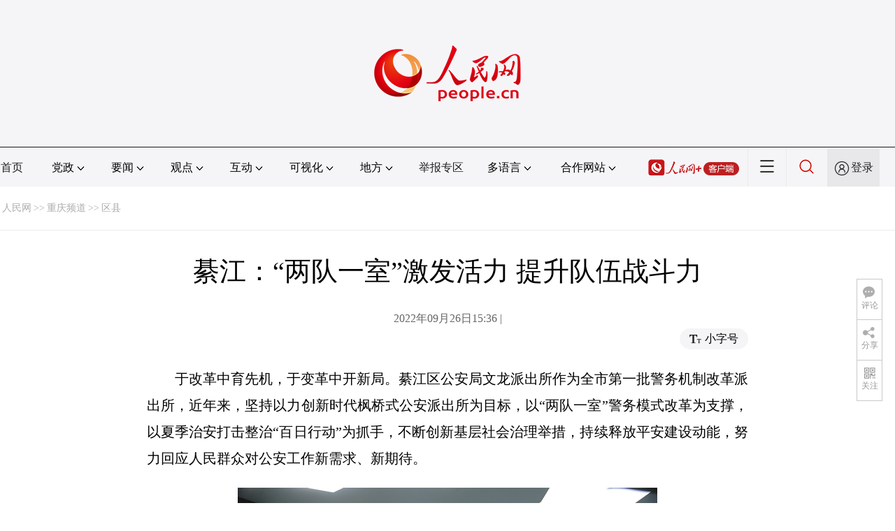

--- FILE ---
content_type: text/css
request_url: http://www.people.com.cn/img/2020peopleindex/css/pagetyn2.css
body_size: 2379
content:
@charset "utf-8";
/*rm-nav*/
.rm_nav{background: #F5F5F7;position: relative;height:55px;-webkit-transition: all .3s ease-out;transition: all .3s ease-out; overflow:hidden;}
.rm_nav_con{height:55px;}
.rm_nav .col-1 ul{line-height:55px;font-size: 16px;font-weight: 500;font-family:"Microsoft YaHei",\5FAE\8F6F\96C5\9ED1;}
.rm_nav .col-1 li.shouye{margin-right:18px}
.rm_nav .col-1 li.jubao{margin:0 18px}
.rm_nav .col-1 li{display:inline-block;line-height:55px;margin:0 1px;cursor: pointer;font-family:"Microsoft YaHei",\5FAE\8F6F\96C5\9ED1;}
.rm_nav .col-1 li.menu_item ul{display:none;}
.rm_nav .col-1 li.language ul{display:none;}
.rm_nav .col-1 li.menu_item ul.df li{padding:0 17px 0 0;}
.rm_nav .col-1 li span{line-height:55px;height:55px;display:block;padding:0 18px;font-family:"Microsoft YaHei",\5FAE\8F6F\96C5\9ED1;}
.rm_nav .col-1 i{background:url(../img/arrow2.png) no-repeat;display:inline-block;width:11px;height:6px;margin:0 2px;vertical-align:middle;}
.rm_nav .col-1 li.navmoon div{display: block;position: absolute;top:55px;border-bottom:1px solid #E1E1E1;background:#fff;width:100%;left:0;}
.rm_nav .col-1 li.navmoon ul{ width:1280px;margin:0 auto;display:block; float:none;}
.rm_nav .col-1 li.navmoon ul li{ padding:0 60px 0 0px; margin:0 auto;}
.rm_nav .col-1 li.navmoon div.xinwen ul li{padding:0 45px 0 0px;}
.rm_nav .col-1 li.navmoon span.active{background:#fff;color:#D23939}
.rm_nav .col-1 li{display:inline-block;height:55px;vertical-align: top;}
.rm_nav .col-1 li.language{line-height:55px;font-size:16px;font-weight: 500;display:inline-block;cursor: pointer;padding-right:10px;}
.rm_nav .col-1 li.language span{line-height:55px;height:55px;display:block;padding:0 15px;font-family:"Microsoft YaHei",\5FAE\8F6F\96C5\9ED1;}
.rm_nav .col-1 li.language ul.dyz li{padding:0 15px 0 0;}
.rm_nav .col-1 li.language ul.hzwz li{padding:0 25px 0 0; height:40px; vertical-align:middle; line-height:40px;}
.rm_nav .col-1 li.language ul.dyz li img{ margin-top:20px;}
.rm_nav .col-1 li.language ul.dyz li img.meng{ margin-top:10px;}
.rm_nav .col-1 li.nav_more{width:54px;text-align: center;border-left:1px solid #ebebed;border-right:1px solid #ebebed;cursor: pointer;}
.rm_nav .col-1 li.nav_more img,.sou img{margin-top:30%;}
.rm_nav .col-1 li.dhfj{ margin-right:20px;}
.nav_jia img{margin-top:12%;}
.nav_jia{ width:130px;padding-right:10px;}
.rm_nav .col-1 li.sou{width:54px;text-align: center;}
.rm_nav .col-1 li.Sign{width:75px;height: 55px;background: #E8E8EA;line-height:55px;text-align: center;font-size:16px;font-weight: 400;font-family:"Microsoft YaHei",\5FAE\8F6F\96C5\9ED1;}
.rm_nav .col-1 li.Sign em{background:url(../img/icon10.png) no-repeat left center;display:inline-block;width:22px;height:22px;vertical-align: middle;margin-right:2px}
.rm_nav .col-1 span img.zhuan{ vertical-align:middle; margin-left:4px;}
.arrowDown{-webkit-transition: -webkit-transform 0.4s ease-out;-moz-transition: -webkit-transform 0.4s ease-out;transition: -webkit-transform 0.4s ease-out;transform-origin:center center;transform: rotate(0deg);}
.arrowUp{-webkit-transition: -webkit-transform 0.4s ease-out;-moz-transition: -webkit-transform 0.4s ease-out;transition: -webkit-transform 0.4s ease-out;transform-origin:center center;transform: rotate(180deg);}
.nav_more_con{display: none;background:#fff;font-family:"Microsoft YaHei",\5FAE\8F6F\96C5\9ED1;}
.nav_more_con h1{text-align: center;margin-top:30px}
.nav_more_con ul{border-bottom:1px solid #ECECEC;padding-bottom:20px;margin-top:50px}
.nav_more_con ul li{font-size: 20px;line-height:35px;float:left;margin-left:70px}
.nav_more_con h3{font-size: 18px;color: #D23939;margin-top:20px}

.more_con{font-size:16px;border-bottom:1px solid #ECECEC;padding-bottom:20px;}
.more_con a{margin:25px 20px 0 0px;display:inline-block;width:158px;}
.more_con2 a{width:208px;margin:25px 0px 0 0px;}
.more_btn{background:url(../img/close.png) no-repeat;width:22px;height:22px;position: absolute;top:50px;right:5%;cursor: pointer;}
.nav_more_con ul li img{vertical-align: middle;margin-right:5px;}
.nav_mask{background:#000;filter: Alpha(opacity=30);-moz-opacity: 0.3;-khtml-opacity: 0.3;opacity: 0.3;top:0;position: absolute;}
.rm_footer{background: #F5F5F7;padding-top:20px;margin-top:20px}
.office{border-bottom:1px solid #ECECEC;padding-bottom:30px;}
.office .col-1{width:320px;}
.office .col-2{width:860px;}
.office .col-1 p{font-size: 14px;font-weight: 400;line-height: 24px;margin-top:21px}
.office_domestic{width:868px;float:left;}
.office .col-2 h3{font-size: 16px;font-family: "Microsoft YaHei",\5FAE\8F6F\96C5\9ED1;font-weight: 500;line-height: 24px;}
.office_domestic a{width:48px;}
.office_domestic a,.office_overseas a{margin-top:15px;margin-right:17px;font-size:14px;font-weight: 400;line-height: 22px;display:inline-block;text-align:left;}
.office_overseas{width:380px;float:right;}
.office_overseas a{width:64px;}
.office_overseas div a.rm_map{background:url(/img/2020peopleindex/img/icon9.png) no-repeat 25px center;line-height:40px;font-size:16px;font-weight: 400;border-radius: 25px;border: 1px solid #999;display:block;width:140px;height:40px;text-indent: 3em;}
.office_domestic a.qb01{ width:120px;}
/*Links*/
.Links{margin-top:20px;}
.Links h3{font-size: 16px;font-family: "Microsoft YaHei",\5FAE\8F6F\96C5\9ED1;font-weight: 500;line-height: 24px;}
.Links p{border-bottom:1px solid #ECECEC;padding-bottom:30px;}
.Links p a{width:130px;display:inline-block;margin-right:7px;margin-top:15px;font-weight: 400;font-size:14px;line-height: 22px;}
.Links p.bq01{padding-bottom:0px; border:none; text-align:center; margin-top:20px;}
/*information*/
.information{margin-top:30px}
.information p{font-size:14px;font-weight: 400;line-height: 22px;text-align: center;margin-bottom:17px}
.information p span.xian{ margin:0 8px;}
.information p,.information p a,.Links p.bq01 a{color: #999999;}
.p_login{width:100%;height:160px;position:absolute;background:#fff;z-index:35;position: absolute;top:55px;left:0;padding-bottom:6px;text-align:center; display:none;}
#txz_dlh{display:none;}
#txz_dlq,#txz_dlh{width:220px; margin:0 auto;left:50%;top:10px;position:absolute; margin-left:390px;}
.p_login div.jiao{ width:0;height:0;border-left:10px solid transparent;border-right:10px solid transparent;border-bottom:10px solid #e60012; margin:0 auto; position:absolute;top:0;left:50%;margin-left:560px;}
#txz_dlh div.lg_up{padding:10px 0 5px 0;}
.p_login div.lg_up{background:#e60012;color:#fff; padding:1px 0; border-radius:4px 4px 0 0;}
.p_login div.lg_up a{color:#fff;}
.p_login div.lg_up span img{ vertical-align:middle; margin-right:10px;}
.p_login div.lg_up em{ line-height:20px; font-size:14px;}
.p_login div.lg_down{background:#fff;color:#000; padding:5px 0;-webkit-box-shadow:3px 3px 4px #999;-moz-box-shadow:3px 3px 4px #999;box-shadow: 3px 3px 4px #999;}
.p_login p{margin:0px 0 5px 0; font-size:14px; line-height:24px;}
.p_login p.tc{font-size:12px; margin:0 auto;}
.p_login p a{color:#fff; font-size:12px; float:right; margin-right:15px;}
.p_login p.tc a{color:#000;}
.p_login p a.red{color:#900}
.p_login p input,.p_search input.people_input{width:180px;height:20px;color:#d0d0d0;border:1px solid #d0d0d0;line-height:20px;padding-left:10px;background:#fff; font-size:12px;}
.p_login div.lg_up p b{ font-weight:500; float:left; margin-left:15px; font-size:12px;}
.p_login input.people_button_sub,.p_search input.people_button_sub,#logout{border:none;width:70px;height:20px;background:#e70012;border:none;color:#fff;font-size:12px;text-align:center;padding:0}
#logout{ display:inline-block; line-height:25px; width:80px; height:24px; font-size:14px; cursor:pointer}
#difang{ position:absolute; bottom:10px; left:0px; font-size:18px; background:#fff; z-index:999; display:none; width:100%;}
#difang li{ white-space:nowrap; overflow:hidden; line-height:26px; margin-top:20px;}
.ggtl img{ width:100%; height:auto;}
@media screen and (max-width: 1279px){
	.header img{ margin-top:36px;}
	/*rm-nav*/
    .rm_nav .col-1 li{margin:0;padding:0px}
	.rm_nav .col-1 h1{ margin-right:15px;}
	.rm_nav .col-1 h3{ margin-left:15px;}
	.rm_nav .col-1 li span,.rm_nav .col-2 li.language span{padding:0 10px}
	.rm_nav .col-1 li.language{ padding:0px;}
    .nav .col-2{width:240px;}
    .nav_more img{margin-top:20%;}
    .rm_nav .col-1 li.sou img{margin-top:28%;}
    .rm_nav .col-1 li.Sign{width: 80px;}
    .rm_nav .col-1 li.menu_item ul li{padding:0 40px 0 0px;}
    .rm_nav .col-1 li.menu_item ul.df li{padding:0 8px 0 0px;}
	.rm_nav .col-1 li.navmoon ul,.rm_nav .col-2 li.navmoon ul{ width:1000px; margin:0 auto; display:block; float:none;}
	.rm_nav .col-1 li.language ul.dyz li,.rm_nav .col-1 li.language ul.hzwz li{padding:0 3px 0 0;}
    .nav_more_con ul li{margin-left:50px;font-size:16px;}
    .more_con a{margin:13px 0px 0 0px;}
    .more_con2 a{margin:13px 0px 0 0px;}
    .more_con{font-size:16px;}
    .nav_more_con h1{margin-top:40px}
    .nav_more_con ul{margin-top:70px}
	.rm_main .col-2 h2 img{ width:100%; height:auto;}
	.office .col-1{width:240px;}
    .office .col-2{width:672px;}
    .office_domestic{width:680px;}
    .office_overseas{width:290px;}
    .office_domestic a,.office_overseas a{margin-right:8px; margin-top:10px}	
	.p_login{}
	.p_login div.jiao{ margin-left:420px;}
	#txz_dlq,#txz_dlh{ margin-left:240px;}
	.information p span.xian{ margin:0 1px;}
	.rm_nav .col-1 li.nav_jia{ display:none;}
	.Links p a{ margin-top:10px;}
}
@media (min-device-width:320px) and (max-width:689px),(max-device-width:480px){
	.rm_nav .col-1 li.language{ padding-right:5px;}
	.rm_nav .col-1 li.jubao{ margin:0 11px;}
	.rm_nav .col-1 li.shouye{ margin-right:11px;}
}